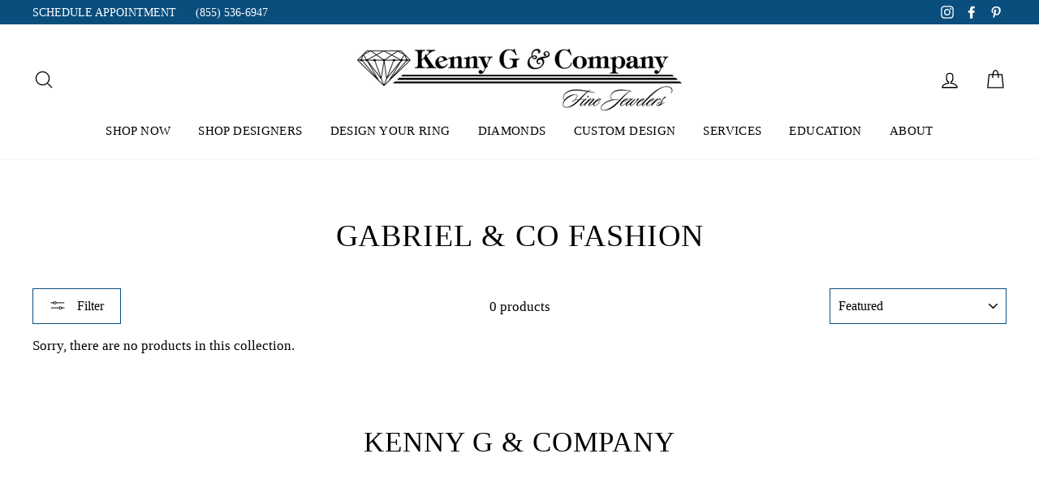

--- FILE ---
content_type: text/css
request_url: https://www.kennygandco.com/cdn/shop/t/2/assets/custom.css?v=75574902017526322431754427074
body_size: -790
content:
.gf-product-info__descreption {
    display: none !important;
}

--- FILE ---
content_type: text/plain
request_url: https://www.google-analytics.com/j/collect?v=1&_v=j102&a=965012564&t=pageview&_s=1&dl=https%3A%2F%2Fwww.kennygandco.com%2Fcollections%2Fgabriel-co-fashion&ul=en-us%40posix&dt=Gabriel%20%26%20Co%20Fashion%20%E2%80%93%20Kenny%20G%20%26%20Company%20Fine%20Jewelers&sr=1280x720&vp=1280x720&_u=YEBAAEABAAAAACAAI~&jid=1555758434&gjid=1985884454&cid=1294258629.1769116315&tid=UA-65908951-1&_gid=1593141462.1769116315&_r=1&_slc=1&gtm=45He61l2n81TBLV5L9za200&gcd=13l3l3l3l1l1&dma=0&tag_exp=103116026~103200004~104527906~104528501~104684208~104684211~105391253~115938466~115938469~116682876~116744867~116988316~117025848~117041588~117223558&z=1589847546
body_size: -451
content:
2,cG-V1JMLVMWXT